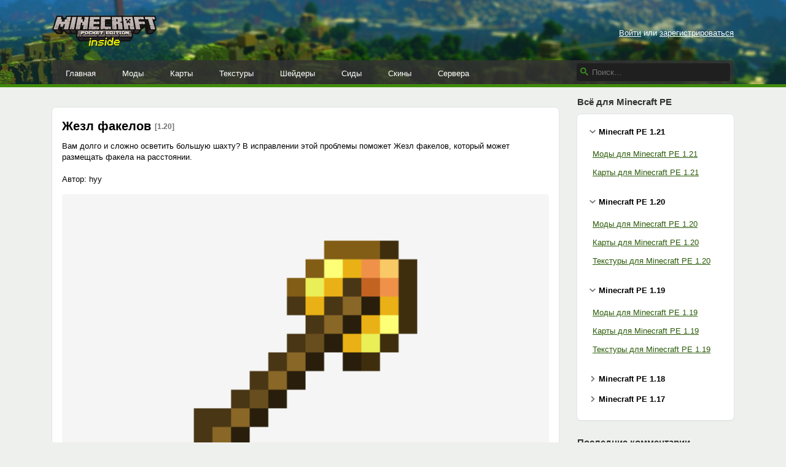

--- FILE ---
content_type: text/html; charset=UTF-8
request_url: https://mcpe-inside.ru/mods/7522-zhezl-fakelov.html
body_size: 7107
content:






<!DOCTYPE html>
<html xmlns="http://www.w3.org/1999/xhtml" lang="ru">
    <head>
        <meta name="viewport" content="width=device-width, initial-scale=1.0">
        <meta http-equiv="Content-Type" content="text/html; charset=utf-8"/>
        <meta http-equiv="Content-Language" content="ru"/>
        <link rel="alternate" type="application/rss+xml" title="Minecraft PE Inside RSS 2.0 Feed" href="https://mcpe-inside.ru/feed/" />
        <link rel="shortcut icon" href="/favicon.png" />
        <meta name="csrf-param" content="_csrf">
<meta name="csrf-token" content="NwW6246fUkOsEwi62FoO9pbWHkV34ieXz-TpO8_GZul8MOW9vq8KcMhVXvesYziypo8vLwCjZP2gtKhLpJktog==">

        <meta name="keywords" content="долго, сложно, осветить, большую, шахту, исправлении, проблемы, поможет, факелов, который, может, размещать, факела, расстоянии">
<meta name="description" content="Вам долго и сложно осветить большую шахту? В исправлении этой проблемы поможет Жезл факелов, который может размещать факела на расстоянии.">
<meta property="og:url" content="https://mcpe-inside.ru/mods/7522-zhezl-fakelov.html">
<meta property="og:title" content="Жезл факелов">
<link href="https://mcpe-inside.ru/mods/7522-zhezl-fakelov.html" rel="canonical">
<link href="/assets/eb0bb8a983af4d1d85e2c828efa94564.css" rel="stylesheet">
<script src="/assets/c7fc50d6c50f672433631199461616cc.js"></script>
        <title>Жезл факелов / Моды для Майнкрафт / Minecraft PE Inside</title>
        <script type="application/ld+json">[
    {
        "@context": "http://schema.org",
        "@type": "BreadcrumbList",
        "itemListElement": [
            {
                "@type": "ListItem",
                "position": 1,
                "item": {
                    "@id": "https://mcpe-inside.ru/mods/",
                    "name": "Моды"
                }
            }
        ]
    },
    {
        "@context": "http://schema.org",
        "@type": "Article",
        "headline": "Жезл факелов",
        "description": "Вам долго и сложно осветить большую шахту? В исправлении этой проблемы поможет Жезл факелов, который может размещать факела на расстоянии.",
        "image": [
            "https://mcpe-inside.ru/uploads/files/2023-11/torch_wand_2.png",
            "https://mcpe-inside.ru/uploads/files/2023-11/torch_wand_3.png",
            "https://mcpe-inside.ru/uploads/files/2023-11/torch_wand_2.jpg"
        ]
    }
]</script>        <style>
            .responsive_1 { height: 280px; width: 336px; }
            @media (min-width: 1200px) { .responsive_1 { height: 90px; width: 728px; } }
        </style>
                    <script>window.yaContextCb=window.yaContextCb||[]</script>
            <script src="https://yandex.ru/ads/system/context.js" async></script>
            </head>
    <body>
        
        <div class="header">
            <div class="container">
                <a id="logo" href="/"><img alt="Minecraft PE Inside" src="/images/logo.png" width="170" height="53"></a>

                <div class="mobile-buttons">
                                        <div class="mobile-buttons__item mobile-buttons__item_sidebar ">
                        <i class="fa"></i>
                    </div>
                </div>

                <div class="profile-bar">
                                            <a href="/login/">Войти</a> или <a href="/register/">зарегистрироваться</a>
                                    </div>

                                
                <div class="menu">
                    <ul class="menu__items">
                        <li><a href="/">Главная</a></li>
                        <li><a href="/mods/">Моды</a></li>
                        <li><a href="/maps/">Карты</a></li>
                        <li><a href="/texture-packs/">Текстуры</a></li>
                        <li><a href="/shaders/">Шейдеры</a></li>
                        <li><a href="/seeds/">Сиды</a></li>
                        <li><a href="/skins/">Скины</a></li>
                        <li><a href="/top/">Сервера</a></li>
                    </ul>

                    <form class="menu__search search" action="/search/">
                        <svg width="13" height="13" viewBox="0 0 13 13"><path d="m4.8495 7.8226c0.82666 0 1.5262-0.29146 2.0985-0.87438 0.57232-0.58292 0.86378-1.2877 0.87438-2.1144 0.010599-0.82666-0.28086-1.5262-0.87438-2.0985-0.59352-0.57232-1.293-0.86378-2.0985-0.87438-0.8055-0.010599-1.5103 0.28086-2.1144 0.87438-0.60414 0.59352-0.8956 1.293-0.87438 2.0985 0.021197 0.8055 0.31266 1.5103 0.87438 2.1144 0.56172 0.60414 1.2665 0.8956 2.1144 0.87438zm4.4695 0.2115 3.681 3.6819-1.259 1.284-3.6817-3.7 0.0019784-0.69479-0.090043-0.098846c-0.87973 0.76087-1.92 1.1413-3.1207 1.1413-1.3553 0-2.5025-0.46363-3.4417-1.3909s-1.4088-2.0686-1.4088-3.4239c0-1.3553 0.4696-2.4966 1.4088-3.4239 0.9392-0.92727 2.0864-1.3969 3.4417-1.4088 1.3553-0.011889 2.4906 0.45771 3.406 1.4088 0.9154 0.95107 1.379 2.0924 1.3909 3.4239 0 1.2126-0.38043 2.2588-1.1413 3.1385l0.098834 0.090049z"></path></svg>
                        <input type="text" name="q" placeholder="Поиск...">
                    </form>
                </div>
            </div>

            <div class="line"></div>
        </div>

        <div class="content container">
            <div class="row">
                
    <div id="content" class="col-xs-12 col-sm-12 col-md-12 col-lg-8 col-xl-9">
        <div style="clear:both;margin-bottom:20px;margin-top:20px;text-align:center;">
<!-- Yandex.RTB R-A-1615626-8 -->
<div id="yandex_rtb_R-A-1615626-8"></div>
<script>
    window.yaContextCb.push(()=>{
      Ya.Context.AdvManager.render({
        renderTo: "yandex_rtb_R-A-1615626-8",
        blockId: "R-A-1615626-8"
      })
    })
</script>
</div>

<div class="box post post_full">
    <div class="box__heading">
        <h1 class="box__title">
            Жезл факелов
            <span class="post__versions">[1.20]</span>
        </h1>
            </div>
    <div class="box__body">
        Вам долго и сложно осветить большую шахту? В исправлении этой проблемы поможет Жезл факелов, который может размещать факела на расстоянии.<br />
<br />
Автор: hyy<br />
<div class="galleria"><a href="/uploads/files/2023-11/torch_wand_2.png"><img src="/uploads/files/2023-11/mini/torch_wand_2.png"></a><a href="/uploads/files/2023-11/torch_wand_3.png"><img src="/uploads/files/2023-11/mini/torch_wand_3.png"></a></div>
<h2>Рецепты</h2>
<div class="galleria"><a href="/uploads/files/2023-11/torch_wand_2.jpg"><img src="/uploads/files/2023-11/mini/torch_wand_2.jpg"></a><a href="/uploads/files/2023-11/torch_wand_3.jpg"><img src="/uploads/files/2023-11/mini/torch_wand_3.jpg"></a></div>

<h2>Как установить Жезл факелов</h2>

<ol>
	<li>Скачайте мод</li>
	<li><a href="/guide/open-addon/" class="open-guid" target="_blank">Откройте его с помощью майнкрафт</a></li>
	<li><a href="/guide/activate-pack/" class="open-guid" target="_blank">Активируйте набор в настройках мира</a></li>
	<li>Готово</li>
</ol>

<h2>Скачать Жезл факелов</h2>
<table class="dl"><tr><th class="dl__hicon"></th><th class="dl__hinfo"></th><th class="dl__hsize"></th><th class="dl__hdate"></th></tr><tr class="dl__row"><td class="dl__icon"><a href="https://mcpe-inside.ru/download/9675/">&nbsp;</a></td><td class="dl__info" ><a href="https://mcpe-inside.ru/download/9675/"><span class="dl__link" title="Скачиваний: 76">https://mcpe-inside.ru/download/9675/</span></a></td><td class="dl__size">10,20 КБ</td><td class="dl__date">7 ноября 2023</td></tr><tr><th class="dl__hicon"></th><th class="dl__hinfo"></th><th class="dl__hsize"></th><th class="dl__hdate"></th></tr></table>
        <div style="border-top: 1px solid #ECECEC; margin-top: 20px;margin-bottom: 20px;"></div><div style="clear:both;text-align:center;">
<!-- Yandex.RTB R-A-1615626-2 -->
<div id="yandex_rtb_R-A-1615626-2"></div>
<script>
    window.yaContextCb.push(()=>{
      Ya.Context.AdvManager.render({
        renderTo: "yandex_rtb_R-A-1615626-2",
        blockId: "R-A-1615626-2"
      })
    })
</script>
</div>        <div class="info">
            <div class="info__item post__time">7 ноября 2023, 11:11</div>
            <nobr>
                <div class="info__item post__views" title="Просмотров: 750"><i class="fa fa-eye"></i> 750</div>
                <div class="info__item post__comments" title="Комментариев"><i class="fa fa-comments"></i> 0</div>
                <div class="info__item post__rating post__rating_rated" title="Лайков" data-id="7522" data-model="post">
                    <i class="fa fa-heart"></i><span class="score">0</span>
                </div>
                            </nobr>
            <div class="info__item post__category">
                <a href="/mods/">Моды</a>
                                                    <div class="post__tags">
                                                                                                        <span><a href="/mods/1.20/">1.20</a></span>
                                                                                                                            </div>
                            </div>
        </div>

        <div style="color: #525352;">
                            <div class="builds-wrapper">
                                        <div class="builds">
                                                    <div>1.20.12</div>
                                                    <div>1.20.10</div>
                                            </div>
                </div>
            
                            <span style="margin-right: 10px;display: inline-block;">Добавил: <a href="/user/Andrew1gg/" style="color: #323332; text-decoration: none;">Andrew1gg</a></span>
            
                    </div>
    </div>
</div>


    <script type="text/javascript" src="/js/galleria/galleria.min.js"></script>
    <script type="text/javascript" src="/js/galleria/themes/classic/galleria.classic.js"></script>
    <script type="text/javascript">
        $(document).ready(function() {

            if ($('.galleria').length)
            {
                Galleria.configure({
                    debug: false,

                    thumbCrop: "width",
                    transition: 'fade',
                    height: 0.7
                });

                Galleria.run('.galleria', {
                    extend: function(options) {
                        this.bind('image', function(e) {
                            jQuery(e.imageTarget).click(this.proxy(function() {
                                if ($(window).width() <= 990) {
                                    this.toggleFullscreen();
                                }
                            }));
                        });
                    }
                });
            }

            $(".open-guid").click(function(){
                if ($(window).width() >= 975) {
                    $.fancybox({ type : 'ajax', href : $(this).attr('href'),  width : 600, minWidth: 600, height: 350 });
                    return false;
                }
            });

            $(".post-report").fancybox({ type : 'ajax', width : 600, minWidth: 600, height: 350 });
        });
    </script>


    <div class="row report-grid">
        <div class="col-md-6 report-grid__col1">
            <div class="box">
                <div class="box__body">
                    <a class="box-link box-link_help" style="cursor: default;">
                        <span class="box-link__title translate" style="text-decoration: none; background: url(/images/icons/youtube.png) 0 no-repeat; background-size: 14px;">У вас есть видеообзор на эту публикацию?</span>
                        <span class="box-link__desc translate">
                            Пришлите ссылку на youtube в комментарии!
                        </span>
                    </a>
                </div>
            </div>
        </div>
        <div class="col-md-6 report-grid__col2">
            <div class="box">
                <div class="box__body">
                    <a class="box-link box-link_ajax box-link_report post-report" href="/report/7522/">
                        <span class="box-link__title translate" data-en="Report this Download">Сообщить о публикации:︎</span>
                        <span class="box-link__desc translate"  data-en="Copyrighted, broken, inappropriate? <i>▶</i>">
                            Не работает, есть обновления, претензии авторского права <i>▶&#xFE0E;</i>
                        </span>
                    </a>
                </div>
            </div>
        </div>
    </div>
<div class="box social">
    <div class="box__body">
                    <div style="float: right;">Короткая ссылка: <span class="link link_short">https://mcpe-inside.ru/7522/</span></div>
        
        <script src="https://cdn.jsdelivr.net/npm/yandex-share2/share.js"></script>
        <div class="ya-share2"
                                    data-image="http://mcpe-inside.ru/images/cube_x100.png"
                
                                    data-title="&#1046;&#1077;&#1079;&#1083; &#1092;&#1072;&#1082;&#1077;&#1083;&#1086;&#1074;"
                
                                    data-description="&#1042;&#1072;&#1084; &#1076;&#1086;&#1083;&#1075;&#1086; &#1080; &#1089;&#1083;&#1086;&#1078;&#1085;&#1086; &#1086;&#1089;&#1074;&#1077;&#1090;&#1080;&#1090;&#1100; &#1073;&#1086;&#1083;&#1100;&#1096;&#1091;&#1102; &#1096;&#1072;&#1093;&#1090;&#1091;? &#1042; &#1080;&#1089;&#1087;&#1088;&#1072;&#1074;&#1083;&#1077;&#1085;&#1080;&#1080; &#1101;&#1090;&#1086;&#1081; &#1087;&#1088;&#1086;&#1073;&#1083;&#1077;&#1084;&#1099; &#1087;&#1086;&#1084;&#1086;&#1078;&#1077;&#1090; &#1046;&#1077;&#1079;&#1083; &#1092;&#1072;&#1082;&#1077;&#1083;&#1086;&#1074;, &#1082;&#1086;&#1090;&#1086;&#1088;&#1099;&#1081; &#1084;&#1086;&#1078;&#1077;&#1090; &#1088;&#1072;&#1079;&#1084;&#1077;&#1097;&#1072;&#1090;&#1100; &#1092;&#1072;&#1082;&#1077;&#1083;&#1072; &#1085;&#1072; &#1088;&#1072;&#1089;&#1089;&#1090;&#1086;&#1103;&#1085;&#1080;&#1080;."
                
             data-services="vkontakte,facebook,twitter,moimir,odnoklassniki,viber,telegram"
             data-counter=""
             data-size="m"
        ></div>
    </div>
</div>
    
    <div class="box comments" id="comments">
    <div class="box__body">
        <h2 class="box__title">Комментарии</h2>
        <div id="comments_inside">
            <ol class="comments-list comments-list_striped">
                            </ol>

                            
                
            
                            <div style="padding: 15px 0; text-align: center;">
                    <a href="/login/">Войди</a> или <a href="/register/">зарегистрируйcя</a>, чтобы комментировать.
                </div>
                    </div>
    </div>
</div>

    </div>
    <div id="sidebar" class="col-lg-4 col-xl-3">

        <div class="widget widget_mobile">
            <div class="widget__heading"><div class="widget__title">Меню</div></div>
            <div class="widget__body">
                <ul class="mobile-menu">
                    <li><a href="/mods/"><i class="fa fa-cube" aria-hidden="true"></i>Моды</a></li>
                    <li><a href="/maps/"><i class="fa fa-cube" aria-hidden="true"></i>Карты</a></li>
                    <li><a href="/texture-packs/"><i class="fa fa-cube" aria-hidden="true"></i>Текстуры</a></li>
                    <li><a href="/shaders/"><i class="fa fa-cube" aria-hidden="true"></i>Шейдеры</a></li>
                    <li><a href="/seeds/"><i class="fa fa-cube" aria-hidden="true"></i>Сиды</a></li>
                    <li><a href="/skins/"><i class="fa fa-cube" aria-hidden="true"></i>Скины</a></li>
                    <li><a href="/top/"><i class="fa fa-cube" aria-hidden="true"></i>Сервера</a></li>
                </ul>
            </div>
        </div>

        <div class="widget widget_mobile">
            <div class="widget__heading">
                <div class="widget__title">
                                            Аккаунт
                                    </div>
            </div>
            <div class="widget__body">
                <div class="mobile-profile-bar">
                                            <a href="/login/">Войти</a> или <a href="/register/">зарегистрироваться</a>
                                    </div>
            </div>
        </div>

        <div class="widget widget_tag">
            <div class="widget__heading"><div class="widget__title">Всё для Minecraft PE</div></div>
            <div class="widget__body">

                
                <div class="tag-folder active" data-id="1.21">
                    <div class="tag-folder__name">Minecraft PE 1.21</div>
                    <div class="tag-folder__content">
                        <ul class="tag-menu">
                            <li><a href="/mods/1.21/">Моды для Minecraft PE 1.21</a></li>
                            <li><a href="/maps/1.21/">Карты для Minecraft PE 1.21</a></li>
                        </ul>
                    </div>
                </div>

                <div class="tag-folder active" data-id="1.20">
                    <div class="tag-folder__name">Minecraft PE 1.20</div>
                    <div class="tag-folder__content">
                        <ul class="tag-menu">
                            <li><a href="/mods/1.20/">Моды для Minecraft PE 1.20</a></li>
                            <li><a href="/maps/1.20/">Карты для Minecraft PE 1.20</a></li>
                            <li><a href="/texture-packs/1.20/">Текстуры для Minecraft PE 1.20</a></li>
                        </ul>
                    </div>
                </div>

                <div class="tag-folder active" data-id="1.19">
                    <div class="tag-folder__name">Minecraft PE 1.19</div>
                    <div class="tag-folder__content">
                        <ul class="tag-menu">
                            <li><a href="/mods/1.19/">Моды для Minecraft PE 1.19</a></li>
                            <li><a href="/maps/1.19/">Карты для Minecraft PE 1.19</a></li>
                            <li><a href="/texture-packs/1.19/">Текстуры для Minecraft PE 1.19</a></li>
                        </ul>
                    </div>
                </div>

                <div class="tag-folder" data-id="1.18">
                    <div class="tag-folder__name">Minecraft PE 1.18</div>
                    <div class="tag-folder__content">
                        <ul class="tag-menu">
                            <li><a href="/mods/1.18/">Моды для Minecraft PE 1.18</a></li>
                            <li><a href="/maps/1.18/">Карты для Minecraft PE 1.18</a></li>
                            <li><a href="/texture-packs/1.18/">Текстуры для Minecraft PE 1.18</a></li>
                        </ul>
                    </div>
                </div>

                <div class="tag-folder" data-id="1.17">
                    <div class="tag-folder__name">Minecraft PE 1.17</div>
                    <div class="tag-folder__content">
                        <ul class="tag-menu">
                            <li><a href="/mods/1.17/">Моды для Minecraft PE 1.17</a></li>
                            <li><a href="/maps/1.17/">Карты для Minecraft PE 1.17</a></li>
                            <li><a href="/texture-packs/1.17/">Текстуры для Minecraft PE 1.17</a></li>
                        </ul>
                    </div>
                </div>
            </div>
        </div>

        
            <div class="widget widget_last-comments">
        <div class="widget__heading"><div class="widget__title">Последние комментарии</div></div>
        <div class="widget__body">
            <ol class="comments-list comments-list_wo-avatars">
                                    <li>
                        <div class="comment">
                                                            <a href="/10584/" class="comment__link">Более далекие горизонты</a>
                                                        <div class="comment__body">
                                <div class="comment__info">
                                    <strong><a href="/user/emiliya-letushova/"><img src="/images/icons/oauth/google_oauth.png" class="oauth_mini_icon">emiliya-letushova</a></strong>
                                </div>
                                <div class="comment__text"><b>Iris</b>, а где посмотреть туториал если ютуб заблокировали? <img src="/images/smileys/crying.png" alt=""></div>
                            </div>
                        </div>
                    </li>
                                    <li>
                        <div class="comment">
                                                            <a href="/skins/5500/" class="comment__link">риколита</a>
                                                        <div class="comment__body">
                                <div class="comment__info">
                                    <strong><a href="/user/minha-minha/"><img src="/images/icons/oauth/google_oauth.png" class="oauth_mini_icon">minha-minha</a></strong>
                                </div>
                                <div class="comment__text">риколита <img src="/images/smileys/biggrin.png" alt=""></div>
                            </div>
                        </div>
                    </li>
                                    <li>
                        <div class="comment">
                                                            <a href="/skins/5499/" class="comment__link">риколит девочка</a>
                                                        <div class="comment__body">
                                <div class="comment__info">
                                    <strong><a href="/user/minha-minha/"><img src="/images/icons/oauth/google_oauth.png" class="oauth_mini_icon">minha-minha</a></strong>
                                </div>
                                <div class="comment__text">девочка риколит <img src="/images/smileys/biggrin.png" alt=""></div>
                            </div>
                        </div>
                    </li>
                                    <li>
                        <div class="comment">
                                                            <a href="/skins/5498/" class="comment__link">крутой майнкрафт</a>
                                                        <div class="comment__body">
                                <div class="comment__info">
                                    <strong><a href="/user/minha-minha/"><img src="/images/icons/oauth/google_oauth.png" class="oauth_mini_icon">minha-minha</a></strong>
                                </div>
                                <div class="comment__text">крутой майнкрафт <img src="/images/smileys/biggrin.png" alt=""></div>
                            </div>
                        </div>
                    </li>
                                    <li>
                        <div class="comment">
                                                            <a href="/skins/5497/" class="comment__link">Огонь и вода</a>
                                                        <div class="comment__body">
                                <div class="comment__info">
                                    <strong><a href="/user/minha-minha/"><img src="/images/icons/oauth/google_oauth.png" class="oauth_mini_icon">minha-minha</a></strong>
                                </div>
                                <div class="comment__text">Огонь и вода <img src="/images/smileys/lol.png" alt=""></div>
                            </div>
                        </div>
                    </li>
                                    <li>
                        <div class="comment">
                                                            <a href="/skins/5494/" class="comment__link">Огонь и вода</a>
                                                        <div class="comment__body">
                                <div class="comment__info">
                                    <strong><a href="/user/minha-minha/"><img src="/images/icons/oauth/google_oauth.png" class="oauth_mini_icon">minha-minha</a></strong>
                                </div>
                                <div class="comment__text">Огонь и вода <img src="/images/smileys/biggrin.png" alt=""></div>
                            </div>
                        </div>
                    </li>
                            </ol>
        </div>
    </div>


            </div>

            </div>
        </div>

        <div class="footer container">
            <div>
                <span>2015-2023, mcpe-inside.ru</span>
                <span class="footer__br">&nbsp;</span>
                <span><a href="mailto:admin@mcpe-inside.ru">admin@mcpe-inside.ru</a></span>
                <span class="footer__br">&nbsp;</span>
                <a href="https://vk.com/mcpe_inside_ru" target="_blank">ВКонтакте</a>
                <div class="footer__disclaimer">
                                        <span>Предупреждение: просматривая страницы этого ресурса, Вы автоматически соглашаетесь с</span> <a href="/rules/" target="_blank">Правилами сайта</a>
                </div>
                                
                    <div class="footer__counters">
                        <!-- Rating@Mail.ru logo -->
                        <a href="http://top.mail.ru/jump?from=2701155" style="margin-right: 5px;">
                            <img src="//top-fwz1.mail.ru/counter?id=2701155;t=442;l=1"
                                 style="border:0;" height="31" width="88" alt="Рейтинг@Mail.ru" />
                        </a>
                        <!-- //Rating@Mail.ru logo -->
                        <!--LiveInternet counter-->
                        <a href="//www.liveinternet.ru/click"
                           target="_blank"><img id="licntD4FC" width="31" height="31" style="border:0"
                                                title="LiveInternet"
                                                src="[data-uri]"
                                                alt=""/></a><script>(function(d,s){d.getElementById("licntD4FC").src=
                                "//counter.yadro.ru/hit?t42.5;r"+escape(d.referrer)+
                                ((typeof(s)=="undefined")?"":";s"+s.width+"*"+s.height+"*"+
                                    (s.colorDepth?s.colorDepth:s.pixelDepth))+";u"+escape(d.URL)+
                                ";h"+escape(d.title.substring(0,150))+";"+Math.random()})
                            (document,screen)</script>
                        <!--/LiveInternet-->
                    </div>
                
                            </div>
        </div>

                    
                <script>
                    (function(i,s,o,g,r,a,m){i['GoogleAnalyticsObject']=r;i[r]=i[r]||function(){
                        (i[r].q=i[r].q||[]).push(arguments)},i[r].l=1*new Date();a=s.createElement(o),
                        m=s.getElementsByTagName(o)[0];a.async=1;a.src=g;m.parentNode.insertBefore(a,m)
                    })(window,document,'script','//www.google-analytics.com/analytics.js','ga');

                    ga('create', 'UA-68136687-1', 'auto');
                    ga('send', 'pageview');
                </script>
                <!-- Yandex.Metrika counter -->
                <script type="text/javascript" >
                    (function(m,e,t,r,i,k,a){m[i]=m[i]||function(){(m[i].a=m[i].a||[]).push(arguments)};
                        m[i].l=1*new Date();
                        for (var j = 0; j < document.scripts.length; j++) {if (document.scripts[j].src === r) { return; }}
                        k=e.createElement(t),a=e.getElementsByTagName(t)[0],k.async=1,k.src=r,a.parentNode.insertBefore(k,a)})
                    (window, document, "script", "https://cdn.jsdelivr.net/npm/yandex-metrica-watch/tag.js", "ym");

                    ym(32715850, "init", {
                        clickmap:true,
                        trackLinks:true,
                        accurateTrackBounce:true
                    });
                </script>
                <noscript><div><img src="https://mc.yandex.ru/watch/32715850" style="position:absolute; left:-9999px;" alt="" /></div></noscript>
                <!-- /Yandex.Metrika counter -->
                <!-- Rating@Mail.ru counter -->
                <script type="text/javascript">
                    var _tmr = _tmr || [];
                    _tmr.push({id: "2701155", type: "pageView", start: (new Date()).getTime()});
                    (function (d, w, id) {
                        if (d.getElementById(id)) return;
                        var ts = d.createElement("script"); ts.type = "text/javascript"; ts.async = true; ts.id = id;
                        ts.src = (d.location.protocol == "https:" ? "https:" : "http:") + "//top-fwz1.mail.ru/js/code.js";
                        var f = function () {var s = d.getElementsByTagName("script")[0]; s.parentNode.insertBefore(ts, s);};
                        if (w.opera == "[object Opera]") { d.addEventListener("DOMContentLoaded", f, false); } else { f(); }
                    })(document, window, "topmailru-code");
                </script><noscript><div style="position:absolute;left:-10000px;">
                    <img src="//top-fwz1.mail.ru/counter?id=2701155;js=na" style="border:0;" height="1" width="1" alt="Рейтинг@Mail.ru" />
                </div></noscript>
                <!-- //Rating@Mail.ru counter -->
            
        
                
    </body>
</html>
